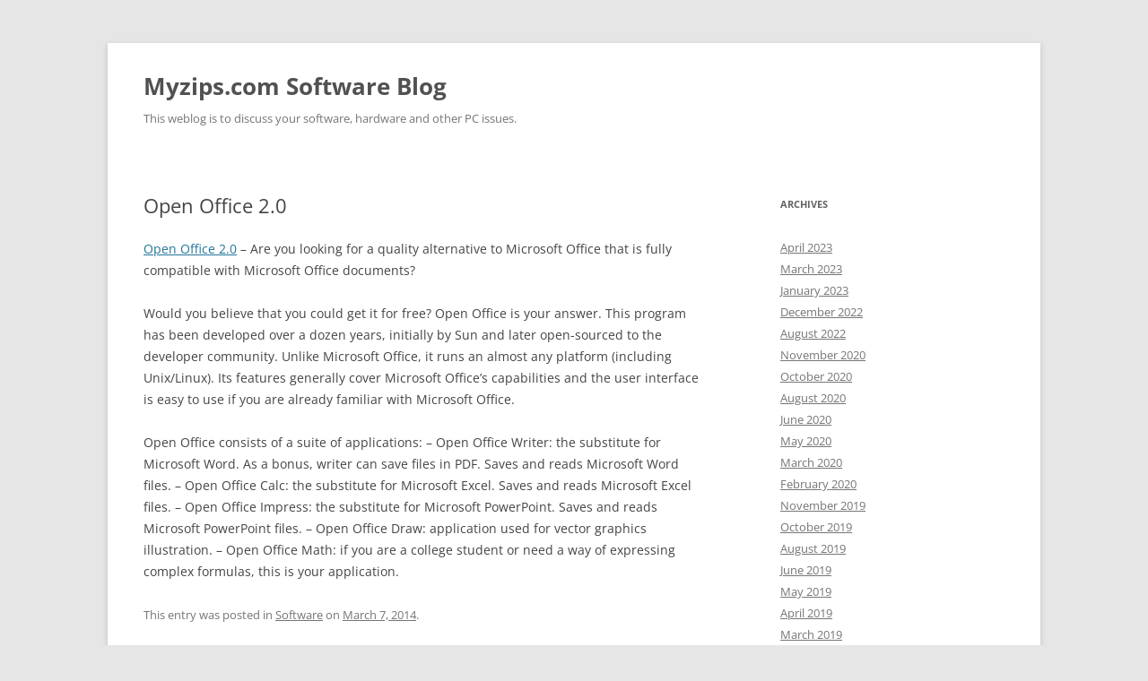

--- FILE ---
content_type: text/html; charset=UTF-8
request_url: https://www.myzips.com/blog/open-office-20/
body_size: 6948
content:
<!DOCTYPE html>
<!--[if IE 7]>
<html class="ie ie7" lang="en-US">
<![endif]-->
<!--[if IE 8]>
<html class="ie ie8" lang="en-US">
<![endif]-->
<!--[if !(IE 7) & !(IE 8)]><!-->
<html lang="en-US">
<!--<![endif]-->
<head>
<meta charset="UTF-8" />
<meta name="viewport" content="width=device-width" />
<title>Open Office 2.0 | Myzips.com Software Blog</title>
<link rel="profile" href="https://gmpg.org/xfn/11" />
<link rel="pingback" href="https://www.myzips.com/blog/xmlrpc.php">
<!--[if lt IE 9]>
<script src="https://www.myzips.com/blog/wp-content/themes/twentytwelve/js/html5.js?ver=3.7.0" type="text/javascript"></script>
<![endif]-->
<meta name='robots' content='max-image-preview:large' />
<link rel="alternate" type="application/rss+xml" title="Myzips.com Software Blog &raquo; Feed" href="https://www.myzips.com/blog/feed/" />
<link rel="alternate" type="application/rss+xml" title="Myzips.com Software Blog &raquo; Comments Feed" href="https://www.myzips.com/blog/comments/feed/" />
<link rel="alternate" type="application/rss+xml" title="Myzips.com Software Blog &raquo; Open Office 2.0 Comments Feed" href="https://www.myzips.com/blog/open-office-20/feed/" />
<script type="text/javascript">
window._wpemojiSettings = {"baseUrl":"https:\/\/s.w.org\/images\/core\/emoji\/14.0.0\/72x72\/","ext":".png","svgUrl":"https:\/\/s.w.org\/images\/core\/emoji\/14.0.0\/svg\/","svgExt":".svg","source":{"concatemoji":"https:\/\/www.myzips.com\/blog\/wp-includes\/js\/wp-emoji-release.min.js?ver=6.2.8"}};
/*! This file is auto-generated */
!function(e,a,t){var n,r,o,i=a.createElement("canvas"),p=i.getContext&&i.getContext("2d");function s(e,t){p.clearRect(0,0,i.width,i.height),p.fillText(e,0,0);e=i.toDataURL();return p.clearRect(0,0,i.width,i.height),p.fillText(t,0,0),e===i.toDataURL()}function c(e){var t=a.createElement("script");t.src=e,t.defer=t.type="text/javascript",a.getElementsByTagName("head")[0].appendChild(t)}for(o=Array("flag","emoji"),t.supports={everything:!0,everythingExceptFlag:!0},r=0;r<o.length;r++)t.supports[o[r]]=function(e){if(p&&p.fillText)switch(p.textBaseline="top",p.font="600 32px Arial",e){case"flag":return s("\ud83c\udff3\ufe0f\u200d\u26a7\ufe0f","\ud83c\udff3\ufe0f\u200b\u26a7\ufe0f")?!1:!s("\ud83c\uddfa\ud83c\uddf3","\ud83c\uddfa\u200b\ud83c\uddf3")&&!s("\ud83c\udff4\udb40\udc67\udb40\udc62\udb40\udc65\udb40\udc6e\udb40\udc67\udb40\udc7f","\ud83c\udff4\u200b\udb40\udc67\u200b\udb40\udc62\u200b\udb40\udc65\u200b\udb40\udc6e\u200b\udb40\udc67\u200b\udb40\udc7f");case"emoji":return!s("\ud83e\udef1\ud83c\udffb\u200d\ud83e\udef2\ud83c\udfff","\ud83e\udef1\ud83c\udffb\u200b\ud83e\udef2\ud83c\udfff")}return!1}(o[r]),t.supports.everything=t.supports.everything&&t.supports[o[r]],"flag"!==o[r]&&(t.supports.everythingExceptFlag=t.supports.everythingExceptFlag&&t.supports[o[r]]);t.supports.everythingExceptFlag=t.supports.everythingExceptFlag&&!t.supports.flag,t.DOMReady=!1,t.readyCallback=function(){t.DOMReady=!0},t.supports.everything||(n=function(){t.readyCallback()},a.addEventListener?(a.addEventListener("DOMContentLoaded",n,!1),e.addEventListener("load",n,!1)):(e.attachEvent("onload",n),a.attachEvent("onreadystatechange",function(){"complete"===a.readyState&&t.readyCallback()})),(e=t.source||{}).concatemoji?c(e.concatemoji):e.wpemoji&&e.twemoji&&(c(e.twemoji),c(e.wpemoji)))}(window,document,window._wpemojiSettings);
</script>
<style type="text/css">
img.wp-smiley,
img.emoji {
	display: inline !important;
	border: none !important;
	box-shadow: none !important;
	height: 1em !important;
	width: 1em !important;
	margin: 0 0.07em !important;
	vertical-align: -0.1em !important;
	background: none !important;
	padding: 0 !important;
}
</style>
	<link rel='stylesheet' id='wp-block-library-css' href='https://www.myzips.com/blog/wp-includes/css/dist/block-library/style.min.css?ver=6.2.8' type='text/css' media='all' />
<style id='wp-block-library-theme-inline-css' type='text/css'>
.wp-block-audio figcaption{color:#555;font-size:13px;text-align:center}.is-dark-theme .wp-block-audio figcaption{color:hsla(0,0%,100%,.65)}.wp-block-audio{margin:0 0 1em}.wp-block-code{border:1px solid #ccc;border-radius:4px;font-family:Menlo,Consolas,monaco,monospace;padding:.8em 1em}.wp-block-embed figcaption{color:#555;font-size:13px;text-align:center}.is-dark-theme .wp-block-embed figcaption{color:hsla(0,0%,100%,.65)}.wp-block-embed{margin:0 0 1em}.blocks-gallery-caption{color:#555;font-size:13px;text-align:center}.is-dark-theme .blocks-gallery-caption{color:hsla(0,0%,100%,.65)}.wp-block-image figcaption{color:#555;font-size:13px;text-align:center}.is-dark-theme .wp-block-image figcaption{color:hsla(0,0%,100%,.65)}.wp-block-image{margin:0 0 1em}.wp-block-pullquote{border-bottom:4px solid;border-top:4px solid;color:currentColor;margin-bottom:1.75em}.wp-block-pullquote cite,.wp-block-pullquote footer,.wp-block-pullquote__citation{color:currentColor;font-size:.8125em;font-style:normal;text-transform:uppercase}.wp-block-quote{border-left:.25em solid;margin:0 0 1.75em;padding-left:1em}.wp-block-quote cite,.wp-block-quote footer{color:currentColor;font-size:.8125em;font-style:normal;position:relative}.wp-block-quote.has-text-align-right{border-left:none;border-right:.25em solid;padding-left:0;padding-right:1em}.wp-block-quote.has-text-align-center{border:none;padding-left:0}.wp-block-quote.is-large,.wp-block-quote.is-style-large,.wp-block-quote.is-style-plain{border:none}.wp-block-search .wp-block-search__label{font-weight:700}.wp-block-search__button{border:1px solid #ccc;padding:.375em .625em}:where(.wp-block-group.has-background){padding:1.25em 2.375em}.wp-block-separator.has-css-opacity{opacity:.4}.wp-block-separator{border:none;border-bottom:2px solid;margin-left:auto;margin-right:auto}.wp-block-separator.has-alpha-channel-opacity{opacity:1}.wp-block-separator:not(.is-style-wide):not(.is-style-dots){width:100px}.wp-block-separator.has-background:not(.is-style-dots){border-bottom:none;height:1px}.wp-block-separator.has-background:not(.is-style-wide):not(.is-style-dots){height:2px}.wp-block-table{margin:0 0 1em}.wp-block-table td,.wp-block-table th{word-break:normal}.wp-block-table figcaption{color:#555;font-size:13px;text-align:center}.is-dark-theme .wp-block-table figcaption{color:hsla(0,0%,100%,.65)}.wp-block-video figcaption{color:#555;font-size:13px;text-align:center}.is-dark-theme .wp-block-video figcaption{color:hsla(0,0%,100%,.65)}.wp-block-video{margin:0 0 1em}.wp-block-template-part.has-background{margin-bottom:0;margin-top:0;padding:1.25em 2.375em}
</style>
<link rel='stylesheet' id='classic-theme-styles-css' href='https://www.myzips.com/blog/wp-includes/css/classic-themes.min.css?ver=6.2.8' type='text/css' media='all' />
<style id='global-styles-inline-css' type='text/css'>
body{--wp--preset--color--black: #000000;--wp--preset--color--cyan-bluish-gray: #abb8c3;--wp--preset--color--white: #fff;--wp--preset--color--pale-pink: #f78da7;--wp--preset--color--vivid-red: #cf2e2e;--wp--preset--color--luminous-vivid-orange: #ff6900;--wp--preset--color--luminous-vivid-amber: #fcb900;--wp--preset--color--light-green-cyan: #7bdcb5;--wp--preset--color--vivid-green-cyan: #00d084;--wp--preset--color--pale-cyan-blue: #8ed1fc;--wp--preset--color--vivid-cyan-blue: #0693e3;--wp--preset--color--vivid-purple: #9b51e0;--wp--preset--color--blue: #21759b;--wp--preset--color--dark-gray: #444;--wp--preset--color--medium-gray: #9f9f9f;--wp--preset--color--light-gray: #e6e6e6;--wp--preset--gradient--vivid-cyan-blue-to-vivid-purple: linear-gradient(135deg,rgba(6,147,227,1) 0%,rgb(155,81,224) 100%);--wp--preset--gradient--light-green-cyan-to-vivid-green-cyan: linear-gradient(135deg,rgb(122,220,180) 0%,rgb(0,208,130) 100%);--wp--preset--gradient--luminous-vivid-amber-to-luminous-vivid-orange: linear-gradient(135deg,rgba(252,185,0,1) 0%,rgba(255,105,0,1) 100%);--wp--preset--gradient--luminous-vivid-orange-to-vivid-red: linear-gradient(135deg,rgba(255,105,0,1) 0%,rgb(207,46,46) 100%);--wp--preset--gradient--very-light-gray-to-cyan-bluish-gray: linear-gradient(135deg,rgb(238,238,238) 0%,rgb(169,184,195) 100%);--wp--preset--gradient--cool-to-warm-spectrum: linear-gradient(135deg,rgb(74,234,220) 0%,rgb(151,120,209) 20%,rgb(207,42,186) 40%,rgb(238,44,130) 60%,rgb(251,105,98) 80%,rgb(254,248,76) 100%);--wp--preset--gradient--blush-light-purple: linear-gradient(135deg,rgb(255,206,236) 0%,rgb(152,150,240) 100%);--wp--preset--gradient--blush-bordeaux: linear-gradient(135deg,rgb(254,205,165) 0%,rgb(254,45,45) 50%,rgb(107,0,62) 100%);--wp--preset--gradient--luminous-dusk: linear-gradient(135deg,rgb(255,203,112) 0%,rgb(199,81,192) 50%,rgb(65,88,208) 100%);--wp--preset--gradient--pale-ocean: linear-gradient(135deg,rgb(255,245,203) 0%,rgb(182,227,212) 50%,rgb(51,167,181) 100%);--wp--preset--gradient--electric-grass: linear-gradient(135deg,rgb(202,248,128) 0%,rgb(113,206,126) 100%);--wp--preset--gradient--midnight: linear-gradient(135deg,rgb(2,3,129) 0%,rgb(40,116,252) 100%);--wp--preset--duotone--dark-grayscale: url('#wp-duotone-dark-grayscale');--wp--preset--duotone--grayscale: url('#wp-duotone-grayscale');--wp--preset--duotone--purple-yellow: url('#wp-duotone-purple-yellow');--wp--preset--duotone--blue-red: url('#wp-duotone-blue-red');--wp--preset--duotone--midnight: url('#wp-duotone-midnight');--wp--preset--duotone--magenta-yellow: url('#wp-duotone-magenta-yellow');--wp--preset--duotone--purple-green: url('#wp-duotone-purple-green');--wp--preset--duotone--blue-orange: url('#wp-duotone-blue-orange');--wp--preset--font-size--small: 13px;--wp--preset--font-size--medium: 20px;--wp--preset--font-size--large: 36px;--wp--preset--font-size--x-large: 42px;--wp--preset--spacing--20: 0.44rem;--wp--preset--spacing--30: 0.67rem;--wp--preset--spacing--40: 1rem;--wp--preset--spacing--50: 1.5rem;--wp--preset--spacing--60: 2.25rem;--wp--preset--spacing--70: 3.38rem;--wp--preset--spacing--80: 5.06rem;--wp--preset--shadow--natural: 6px 6px 9px rgba(0, 0, 0, 0.2);--wp--preset--shadow--deep: 12px 12px 50px rgba(0, 0, 0, 0.4);--wp--preset--shadow--sharp: 6px 6px 0px rgba(0, 0, 0, 0.2);--wp--preset--shadow--outlined: 6px 6px 0px -3px rgba(255, 255, 255, 1), 6px 6px rgba(0, 0, 0, 1);--wp--preset--shadow--crisp: 6px 6px 0px rgba(0, 0, 0, 1);}:where(.is-layout-flex){gap: 0.5em;}body .is-layout-flow > .alignleft{float: left;margin-inline-start: 0;margin-inline-end: 2em;}body .is-layout-flow > .alignright{float: right;margin-inline-start: 2em;margin-inline-end: 0;}body .is-layout-flow > .aligncenter{margin-left: auto !important;margin-right: auto !important;}body .is-layout-constrained > .alignleft{float: left;margin-inline-start: 0;margin-inline-end: 2em;}body .is-layout-constrained > .alignright{float: right;margin-inline-start: 2em;margin-inline-end: 0;}body .is-layout-constrained > .aligncenter{margin-left: auto !important;margin-right: auto !important;}body .is-layout-constrained > :where(:not(.alignleft):not(.alignright):not(.alignfull)){max-width: var(--wp--style--global--content-size);margin-left: auto !important;margin-right: auto !important;}body .is-layout-constrained > .alignwide{max-width: var(--wp--style--global--wide-size);}body .is-layout-flex{display: flex;}body .is-layout-flex{flex-wrap: wrap;align-items: center;}body .is-layout-flex > *{margin: 0;}:where(.wp-block-columns.is-layout-flex){gap: 2em;}.has-black-color{color: var(--wp--preset--color--black) !important;}.has-cyan-bluish-gray-color{color: var(--wp--preset--color--cyan-bluish-gray) !important;}.has-white-color{color: var(--wp--preset--color--white) !important;}.has-pale-pink-color{color: var(--wp--preset--color--pale-pink) !important;}.has-vivid-red-color{color: var(--wp--preset--color--vivid-red) !important;}.has-luminous-vivid-orange-color{color: var(--wp--preset--color--luminous-vivid-orange) !important;}.has-luminous-vivid-amber-color{color: var(--wp--preset--color--luminous-vivid-amber) !important;}.has-light-green-cyan-color{color: var(--wp--preset--color--light-green-cyan) !important;}.has-vivid-green-cyan-color{color: var(--wp--preset--color--vivid-green-cyan) !important;}.has-pale-cyan-blue-color{color: var(--wp--preset--color--pale-cyan-blue) !important;}.has-vivid-cyan-blue-color{color: var(--wp--preset--color--vivid-cyan-blue) !important;}.has-vivid-purple-color{color: var(--wp--preset--color--vivid-purple) !important;}.has-black-background-color{background-color: var(--wp--preset--color--black) !important;}.has-cyan-bluish-gray-background-color{background-color: var(--wp--preset--color--cyan-bluish-gray) !important;}.has-white-background-color{background-color: var(--wp--preset--color--white) !important;}.has-pale-pink-background-color{background-color: var(--wp--preset--color--pale-pink) !important;}.has-vivid-red-background-color{background-color: var(--wp--preset--color--vivid-red) !important;}.has-luminous-vivid-orange-background-color{background-color: var(--wp--preset--color--luminous-vivid-orange) !important;}.has-luminous-vivid-amber-background-color{background-color: var(--wp--preset--color--luminous-vivid-amber) !important;}.has-light-green-cyan-background-color{background-color: var(--wp--preset--color--light-green-cyan) !important;}.has-vivid-green-cyan-background-color{background-color: var(--wp--preset--color--vivid-green-cyan) !important;}.has-pale-cyan-blue-background-color{background-color: var(--wp--preset--color--pale-cyan-blue) !important;}.has-vivid-cyan-blue-background-color{background-color: var(--wp--preset--color--vivid-cyan-blue) !important;}.has-vivid-purple-background-color{background-color: var(--wp--preset--color--vivid-purple) !important;}.has-black-border-color{border-color: var(--wp--preset--color--black) !important;}.has-cyan-bluish-gray-border-color{border-color: var(--wp--preset--color--cyan-bluish-gray) !important;}.has-white-border-color{border-color: var(--wp--preset--color--white) !important;}.has-pale-pink-border-color{border-color: var(--wp--preset--color--pale-pink) !important;}.has-vivid-red-border-color{border-color: var(--wp--preset--color--vivid-red) !important;}.has-luminous-vivid-orange-border-color{border-color: var(--wp--preset--color--luminous-vivid-orange) !important;}.has-luminous-vivid-amber-border-color{border-color: var(--wp--preset--color--luminous-vivid-amber) !important;}.has-light-green-cyan-border-color{border-color: var(--wp--preset--color--light-green-cyan) !important;}.has-vivid-green-cyan-border-color{border-color: var(--wp--preset--color--vivid-green-cyan) !important;}.has-pale-cyan-blue-border-color{border-color: var(--wp--preset--color--pale-cyan-blue) !important;}.has-vivid-cyan-blue-border-color{border-color: var(--wp--preset--color--vivid-cyan-blue) !important;}.has-vivid-purple-border-color{border-color: var(--wp--preset--color--vivid-purple) !important;}.has-vivid-cyan-blue-to-vivid-purple-gradient-background{background: var(--wp--preset--gradient--vivid-cyan-blue-to-vivid-purple) !important;}.has-light-green-cyan-to-vivid-green-cyan-gradient-background{background: var(--wp--preset--gradient--light-green-cyan-to-vivid-green-cyan) !important;}.has-luminous-vivid-amber-to-luminous-vivid-orange-gradient-background{background: var(--wp--preset--gradient--luminous-vivid-amber-to-luminous-vivid-orange) !important;}.has-luminous-vivid-orange-to-vivid-red-gradient-background{background: var(--wp--preset--gradient--luminous-vivid-orange-to-vivid-red) !important;}.has-very-light-gray-to-cyan-bluish-gray-gradient-background{background: var(--wp--preset--gradient--very-light-gray-to-cyan-bluish-gray) !important;}.has-cool-to-warm-spectrum-gradient-background{background: var(--wp--preset--gradient--cool-to-warm-spectrum) !important;}.has-blush-light-purple-gradient-background{background: var(--wp--preset--gradient--blush-light-purple) !important;}.has-blush-bordeaux-gradient-background{background: var(--wp--preset--gradient--blush-bordeaux) !important;}.has-luminous-dusk-gradient-background{background: var(--wp--preset--gradient--luminous-dusk) !important;}.has-pale-ocean-gradient-background{background: var(--wp--preset--gradient--pale-ocean) !important;}.has-electric-grass-gradient-background{background: var(--wp--preset--gradient--electric-grass) !important;}.has-midnight-gradient-background{background: var(--wp--preset--gradient--midnight) !important;}.has-small-font-size{font-size: var(--wp--preset--font-size--small) !important;}.has-medium-font-size{font-size: var(--wp--preset--font-size--medium) !important;}.has-large-font-size{font-size: var(--wp--preset--font-size--large) !important;}.has-x-large-font-size{font-size: var(--wp--preset--font-size--x-large) !important;}
.wp-block-navigation a:where(:not(.wp-element-button)){color: inherit;}
:where(.wp-block-columns.is-layout-flex){gap: 2em;}
.wp-block-pullquote{font-size: 1.5em;line-height: 1.6;}
</style>
<link rel='stylesheet' id='twentytwelve-fonts-css' href='https://www.myzips.com/blog/wp-content/themes/twentytwelve/fonts/font-open-sans.css?ver=20230328' type='text/css' media='all' />
<link rel='stylesheet' id='twentytwelve-style-css' href='https://www.myzips.com/blog/wp-content/themes/twentytwelve/style.css?ver=20230328' type='text/css' media='all' />
<link rel='stylesheet' id='twentytwelve-block-style-css' href='https://www.myzips.com/blog/wp-content/themes/twentytwelve/css/blocks.css?ver=20230213' type='text/css' media='all' />
<!--[if lt IE 9]>
<link rel='stylesheet' id='twentytwelve-ie-css' href='https://www.myzips.com/blog/wp-content/themes/twentytwelve/css/ie.css?ver=20150214' type='text/css' media='all' />
<![endif]-->
<script type='text/javascript' src='https://www.myzips.com/blog/wp-includes/js/jquery/jquery.min.js?ver=3.6.4' id='jquery-core-js'></script>
<script type='text/javascript' src='https://www.myzips.com/blog/wp-includes/js/jquery/jquery-migrate.min.js?ver=3.4.0' id='jquery-migrate-js'></script>
<link rel="https://api.w.org/" href="https://www.myzips.com/blog/wp-json/" /><link rel="alternate" type="application/json" href="https://www.myzips.com/blog/wp-json/wp/v2/posts/159" /><link rel="EditURI" type="application/rsd+xml" title="RSD" href="https://www.myzips.com/blog/xmlrpc.php?rsd" />
<link rel="wlwmanifest" type="application/wlwmanifest+xml" href="https://www.myzips.com/blog/wp-includes/wlwmanifest.xml" />
<meta name="generator" content="WordPress 6.2.8" />
<link rel="canonical" href="https://www.myzips.com/blog/open-office-20/" />
<link rel='shortlink' href='https://www.myzips.com/blog/?p=159' />
<link rel="alternate" type="application/json+oembed" href="https://www.myzips.com/blog/wp-json/oembed/1.0/embed?url=https%3A%2F%2Fwww.myzips.com%2Fblog%2Fopen-office-20%2F" />
</head>

<body class="post-template-default single single-post postid-159 single-format-standard wp-embed-responsive custom-font-enabled single-author">
<svg xmlns="http://www.w3.org/2000/svg" viewBox="0 0 0 0" width="0" height="0" focusable="false" role="none" style="visibility: hidden; position: absolute; left: -9999px; overflow: hidden;" ><defs><filter id="wp-duotone-dark-grayscale"><feColorMatrix color-interpolation-filters="sRGB" type="matrix" values=" .299 .587 .114 0 0 .299 .587 .114 0 0 .299 .587 .114 0 0 .299 .587 .114 0 0 " /><feComponentTransfer color-interpolation-filters="sRGB" ><feFuncR type="table" tableValues="0 0.49803921568627" /><feFuncG type="table" tableValues="0 0.49803921568627" /><feFuncB type="table" tableValues="0 0.49803921568627" /><feFuncA type="table" tableValues="1 1" /></feComponentTransfer><feComposite in2="SourceGraphic" operator="in" /></filter></defs></svg><svg xmlns="http://www.w3.org/2000/svg" viewBox="0 0 0 0" width="0" height="0" focusable="false" role="none" style="visibility: hidden; position: absolute; left: -9999px; overflow: hidden;" ><defs><filter id="wp-duotone-grayscale"><feColorMatrix color-interpolation-filters="sRGB" type="matrix" values=" .299 .587 .114 0 0 .299 .587 .114 0 0 .299 .587 .114 0 0 .299 .587 .114 0 0 " /><feComponentTransfer color-interpolation-filters="sRGB" ><feFuncR type="table" tableValues="0 1" /><feFuncG type="table" tableValues="0 1" /><feFuncB type="table" tableValues="0 1" /><feFuncA type="table" tableValues="1 1" /></feComponentTransfer><feComposite in2="SourceGraphic" operator="in" /></filter></defs></svg><svg xmlns="http://www.w3.org/2000/svg" viewBox="0 0 0 0" width="0" height="0" focusable="false" role="none" style="visibility: hidden; position: absolute; left: -9999px; overflow: hidden;" ><defs><filter id="wp-duotone-purple-yellow"><feColorMatrix color-interpolation-filters="sRGB" type="matrix" values=" .299 .587 .114 0 0 .299 .587 .114 0 0 .299 .587 .114 0 0 .299 .587 .114 0 0 " /><feComponentTransfer color-interpolation-filters="sRGB" ><feFuncR type="table" tableValues="0.54901960784314 0.98823529411765" /><feFuncG type="table" tableValues="0 1" /><feFuncB type="table" tableValues="0.71764705882353 0.25490196078431" /><feFuncA type="table" tableValues="1 1" /></feComponentTransfer><feComposite in2="SourceGraphic" operator="in" /></filter></defs></svg><svg xmlns="http://www.w3.org/2000/svg" viewBox="0 0 0 0" width="0" height="0" focusable="false" role="none" style="visibility: hidden; position: absolute; left: -9999px; overflow: hidden;" ><defs><filter id="wp-duotone-blue-red"><feColorMatrix color-interpolation-filters="sRGB" type="matrix" values=" .299 .587 .114 0 0 .299 .587 .114 0 0 .299 .587 .114 0 0 .299 .587 .114 0 0 " /><feComponentTransfer color-interpolation-filters="sRGB" ><feFuncR type="table" tableValues="0 1" /><feFuncG type="table" tableValues="0 0.27843137254902" /><feFuncB type="table" tableValues="0.5921568627451 0.27843137254902" /><feFuncA type="table" tableValues="1 1" /></feComponentTransfer><feComposite in2="SourceGraphic" operator="in" /></filter></defs></svg><svg xmlns="http://www.w3.org/2000/svg" viewBox="0 0 0 0" width="0" height="0" focusable="false" role="none" style="visibility: hidden; position: absolute; left: -9999px; overflow: hidden;" ><defs><filter id="wp-duotone-midnight"><feColorMatrix color-interpolation-filters="sRGB" type="matrix" values=" .299 .587 .114 0 0 .299 .587 .114 0 0 .299 .587 .114 0 0 .299 .587 .114 0 0 " /><feComponentTransfer color-interpolation-filters="sRGB" ><feFuncR type="table" tableValues="0 0" /><feFuncG type="table" tableValues="0 0.64705882352941" /><feFuncB type="table" tableValues="0 1" /><feFuncA type="table" tableValues="1 1" /></feComponentTransfer><feComposite in2="SourceGraphic" operator="in" /></filter></defs></svg><svg xmlns="http://www.w3.org/2000/svg" viewBox="0 0 0 0" width="0" height="0" focusable="false" role="none" style="visibility: hidden; position: absolute; left: -9999px; overflow: hidden;" ><defs><filter id="wp-duotone-magenta-yellow"><feColorMatrix color-interpolation-filters="sRGB" type="matrix" values=" .299 .587 .114 0 0 .299 .587 .114 0 0 .299 .587 .114 0 0 .299 .587 .114 0 0 " /><feComponentTransfer color-interpolation-filters="sRGB" ><feFuncR type="table" tableValues="0.78039215686275 1" /><feFuncG type="table" tableValues="0 0.94901960784314" /><feFuncB type="table" tableValues="0.35294117647059 0.47058823529412" /><feFuncA type="table" tableValues="1 1" /></feComponentTransfer><feComposite in2="SourceGraphic" operator="in" /></filter></defs></svg><svg xmlns="http://www.w3.org/2000/svg" viewBox="0 0 0 0" width="0" height="0" focusable="false" role="none" style="visibility: hidden; position: absolute; left: -9999px; overflow: hidden;" ><defs><filter id="wp-duotone-purple-green"><feColorMatrix color-interpolation-filters="sRGB" type="matrix" values=" .299 .587 .114 0 0 .299 .587 .114 0 0 .299 .587 .114 0 0 .299 .587 .114 0 0 " /><feComponentTransfer color-interpolation-filters="sRGB" ><feFuncR type="table" tableValues="0.65098039215686 0.40392156862745" /><feFuncG type="table" tableValues="0 1" /><feFuncB type="table" tableValues="0.44705882352941 0.4" /><feFuncA type="table" tableValues="1 1" /></feComponentTransfer><feComposite in2="SourceGraphic" operator="in" /></filter></defs></svg><svg xmlns="http://www.w3.org/2000/svg" viewBox="0 0 0 0" width="0" height="0" focusable="false" role="none" style="visibility: hidden; position: absolute; left: -9999px; overflow: hidden;" ><defs><filter id="wp-duotone-blue-orange"><feColorMatrix color-interpolation-filters="sRGB" type="matrix" values=" .299 .587 .114 0 0 .299 .587 .114 0 0 .299 .587 .114 0 0 .299 .587 .114 0 0 " /><feComponentTransfer color-interpolation-filters="sRGB" ><feFuncR type="table" tableValues="0.098039215686275 1" /><feFuncG type="table" tableValues="0 0.66274509803922" /><feFuncB type="table" tableValues="0.84705882352941 0.41960784313725" /><feFuncA type="table" tableValues="1 1" /></feComponentTransfer><feComposite in2="SourceGraphic" operator="in" /></filter></defs></svg><div id="page" class="hfeed site">
	<header id="masthead" class="site-header">
		<hgroup>
			<h1 class="site-title"><a href="https://www.myzips.com/blog/" rel="home">Myzips.com Software Blog</a></h1>
			<h2 class="site-description">This weblog is to discuss your software, hardware and other PC issues.</h2>
		</hgroup>

		<nav id="site-navigation" class="main-navigation">
			<button class="menu-toggle">Menu</button>
			<a class="assistive-text" href="#content">Skip to content</a>
					</nav><!-- #site-navigation -->

			</header><!-- #masthead -->

	<div id="main" class="wrapper">

	<div id="primary" class="site-content">
		<div id="content" role="main">

			
				
	<article id="post-159" class="post-159 post type-post status-publish format-standard hentry category-software">
				<header class="entry-header">
			
						<h1 class="entry-title">Open Office 2.0</h1>
								</header><!-- .entry-header -->

				<div class="entry-content">
			<p><a href="http://www.openoffice.org">Open Office 2.0</a> &#8211; Are you looking for a quality alternative to Microsoft Office that is fully compatible with Microsoft Office documents?<br />
<!--adsense--><br />
Would you believe that you could get it for free? Open Office is your answer. This program has been developed over a dozen years, initially by Sun and later open-sourced to the developer community. Unlike Microsoft Office, it runs an almost any platform (including Unix/Linux). Its features generally cover Microsoft Office&#8217;s capabilities and the user interface is easy to use if you are already familiar with Microsoft Office. </p>
<p>Open Office consists of a suite of applications: &#8211; Open Office Writer: the substitute for Microsoft Word. As a bonus, writer can save files in PDF. Saves and reads Microsoft Word files. &#8211; Open Office Calc: the substitute for Microsoft Excel. Saves and reads Microsoft Excel files. &#8211; Open Office Impress: the substitute for Microsoft PowerPoint. Saves and reads Microsoft PowerPoint files. &#8211; Open Office Draw: application used for vector graphics illustration. &#8211; Open Office Math: if you are a college student or need a way of expressing complex formulas, this is your application.</p>
					</div><!-- .entry-content -->
		
		<footer class="entry-meta">
			This entry was posted in <a href="https://www.myzips.com/blog/category/software/" rel="category tag">Software</a> on <a href="https://www.myzips.com/blog/open-office-20/" title="12:00 pm" rel="bookmark"><time class="entry-date" datetime="2014-03-07T12:00:13-08:00">March 7, 2014</time></a><span class="by-author"> by <span class="author vcard"><a class="url fn n" href="https://www.myzips.com/blog/author/administrator/" title="View all posts by Administrator" rel="author">Administrator</a></span></span>.								</footer><!-- .entry-meta -->
	</article><!-- #post -->

				<nav class="nav-single">
					<h3 class="assistive-text">Post navigation</h3>
					<span class="nav-previous"><a href="https://www.myzips.com/blog/speed-up-firefox/" rel="prev"><span class="meta-nav">&larr;</span> Speed Up Firefox</a></span>
					<span class="nav-next"><a href="https://www.myzips.com/blog/disable-reply-to-all/" rel="next">Disable Reply To All <span class="meta-nav">&rarr;</span></a></span>
				</nav><!-- .nav-single -->

				
<div id="comments" class="comments-area">

	
	
	
</div><!-- #comments .comments-area -->

			
		</div><!-- #content -->
	</div><!-- #primary -->


			<div id="secondary" class="widget-area" role="complementary">
			<aside id="archives-2" class="widget widget_archive"><h3 class="widget-title">Archives</h3>
			<ul>
					<li><a href='https://www.myzips.com/blog/2023/04/'>April 2023</a></li>
	<li><a href='https://www.myzips.com/blog/2023/03/'>March 2023</a></li>
	<li><a href='https://www.myzips.com/blog/2023/01/'>January 2023</a></li>
	<li><a href='https://www.myzips.com/blog/2022/12/'>December 2022</a></li>
	<li><a href='https://www.myzips.com/blog/2022/08/'>August 2022</a></li>
	<li><a href='https://www.myzips.com/blog/2020/11/'>November 2020</a></li>
	<li><a href='https://www.myzips.com/blog/2020/10/'>October 2020</a></li>
	<li><a href='https://www.myzips.com/blog/2020/08/'>August 2020</a></li>
	<li><a href='https://www.myzips.com/blog/2020/06/'>June 2020</a></li>
	<li><a href='https://www.myzips.com/blog/2020/05/'>May 2020</a></li>
	<li><a href='https://www.myzips.com/blog/2020/03/'>March 2020</a></li>
	<li><a href='https://www.myzips.com/blog/2020/02/'>February 2020</a></li>
	<li><a href='https://www.myzips.com/blog/2019/11/'>November 2019</a></li>
	<li><a href='https://www.myzips.com/blog/2019/10/'>October 2019</a></li>
	<li><a href='https://www.myzips.com/blog/2019/08/'>August 2019</a></li>
	<li><a href='https://www.myzips.com/blog/2019/06/'>June 2019</a></li>
	<li><a href='https://www.myzips.com/blog/2019/05/'>May 2019</a></li>
	<li><a href='https://www.myzips.com/blog/2019/04/'>April 2019</a></li>
	<li><a href='https://www.myzips.com/blog/2019/03/'>March 2019</a></li>
	<li><a href='https://www.myzips.com/blog/2019/02/'>February 2019</a></li>
	<li><a href='https://www.myzips.com/blog/2019/01/'>January 2019</a></li>
	<li><a href='https://www.myzips.com/blog/2018/12/'>December 2018</a></li>
	<li><a href='https://www.myzips.com/blog/2018/11/'>November 2018</a></li>
	<li><a href='https://www.myzips.com/blog/2018/10/'>October 2018</a></li>
	<li><a href='https://www.myzips.com/blog/2018/09/'>September 2018</a></li>
	<li><a href='https://www.myzips.com/blog/2018/08/'>August 2018</a></li>
	<li><a href='https://www.myzips.com/blog/2018/07/'>July 2018</a></li>
	<li><a href='https://www.myzips.com/blog/2018/06/'>June 2018</a></li>
	<li><a href='https://www.myzips.com/blog/2018/05/'>May 2018</a></li>
	<li><a href='https://www.myzips.com/blog/2018/04/'>April 2018</a></li>
	<li><a href='https://www.myzips.com/blog/2018/03/'>March 2018</a></li>
	<li><a href='https://www.myzips.com/blog/2018/02/'>February 2018</a></li>
	<li><a href='https://www.myzips.com/blog/2017/12/'>December 2017</a></li>
	<li><a href='https://www.myzips.com/blog/2017/11/'>November 2017</a></li>
	<li><a href='https://www.myzips.com/blog/2017/10/'>October 2017</a></li>
	<li><a href='https://www.myzips.com/blog/2017/09/'>September 2017</a></li>
	<li><a href='https://www.myzips.com/blog/2017/08/'>August 2017</a></li>
	<li><a href='https://www.myzips.com/blog/2017/07/'>July 2017</a></li>
	<li><a href='https://www.myzips.com/blog/2017/06/'>June 2017</a></li>
	<li><a href='https://www.myzips.com/blog/2017/05/'>May 2017</a></li>
	<li><a href='https://www.myzips.com/blog/2017/04/'>April 2017</a></li>
	<li><a href='https://www.myzips.com/blog/2017/03/'>March 2017</a></li>
	<li><a href='https://www.myzips.com/blog/2017/02/'>February 2017</a></li>
	<li><a href='https://www.myzips.com/blog/2016/12/'>December 2016</a></li>
	<li><a href='https://www.myzips.com/blog/2016/11/'>November 2016</a></li>
	<li><a href='https://www.myzips.com/blog/2016/10/'>October 2016</a></li>
	<li><a href='https://www.myzips.com/blog/2016/09/'>September 2016</a></li>
	<li><a href='https://www.myzips.com/blog/2016/08/'>August 2016</a></li>
	<li><a href='https://www.myzips.com/blog/2016/07/'>July 2016</a></li>
	<li><a href='https://www.myzips.com/blog/2016/06/'>June 2016</a></li>
	<li><a href='https://www.myzips.com/blog/2016/05/'>May 2016</a></li>
	<li><a href='https://www.myzips.com/blog/2016/04/'>April 2016</a></li>
	<li><a href='https://www.myzips.com/blog/2016/03/'>March 2016</a></li>
	<li><a href='https://www.myzips.com/blog/2016/02/'>February 2016</a></li>
	<li><a href='https://www.myzips.com/blog/2016/01/'>January 2016</a></li>
	<li><a href='https://www.myzips.com/blog/2015/12/'>December 2015</a></li>
	<li><a href='https://www.myzips.com/blog/2015/11/'>November 2015</a></li>
	<li><a href='https://www.myzips.com/blog/2015/10/'>October 2015</a></li>
	<li><a href='https://www.myzips.com/blog/2015/09/'>September 2015</a></li>
	<li><a href='https://www.myzips.com/blog/2015/08/'>August 2015</a></li>
	<li><a href='https://www.myzips.com/blog/2015/07/'>July 2015</a></li>
	<li><a href='https://www.myzips.com/blog/2015/06/'>June 2015</a></li>
	<li><a href='https://www.myzips.com/blog/2015/05/'>May 2015</a></li>
	<li><a href='https://www.myzips.com/blog/2015/04/'>April 2015</a></li>
	<li><a href='https://www.myzips.com/blog/2015/03/'>March 2015</a></li>
	<li><a href='https://www.myzips.com/blog/2015/02/'>February 2015</a></li>
	<li><a href='https://www.myzips.com/blog/2015/01/'>January 2015</a></li>
	<li><a href='https://www.myzips.com/blog/2014/11/'>November 2014</a></li>
	<li><a href='https://www.myzips.com/blog/2014/10/'>October 2014</a></li>
	<li><a href='https://www.myzips.com/blog/2014/09/'>September 2014</a></li>
	<li><a href='https://www.myzips.com/blog/2014/08/'>August 2014</a></li>
	<li><a href='https://www.myzips.com/blog/2014/07/'>July 2014</a></li>
	<li><a href='https://www.myzips.com/blog/2014/06/'>June 2014</a></li>
	<li><a href='https://www.myzips.com/blog/2014/05/'>May 2014</a></li>
	<li><a href='https://www.myzips.com/blog/2014/04/'>April 2014</a></li>
	<li><a href='https://www.myzips.com/blog/2014/03/'>March 2014</a></li>
	<li><a href='https://www.myzips.com/blog/2014/02/'>February 2014</a></li>
	<li><a href='https://www.myzips.com/blog/2014/01/'>January 2014</a></li>
	<li><a href='https://www.myzips.com/blog/2013/12/'>December 2013</a></li>
	<li><a href='https://www.myzips.com/blog/2013/11/'>November 2013</a></li>
	<li><a href='https://www.myzips.com/blog/2013/09/'>September 2013</a></li>
	<li><a href='https://www.myzips.com/blog/2013/08/'>August 2013</a></li>
	<li><a href='https://www.myzips.com/blog/2013/07/'>July 2013</a></li>
	<li><a href='https://www.myzips.com/blog/2013/04/'>April 2013</a></li>
	<li><a href='https://www.myzips.com/blog/2013/02/'>February 2013</a></li>
	<li><a href='https://www.myzips.com/blog/2013/01/'>January 2013</a></li>
			</ul>

			</aside><aside id="search-2" class="widget widget_search"><form role="search" method="get" id="searchform" class="searchform" action="https://www.myzips.com/blog/">
				<div>
					<label class="screen-reader-text" for="s">Search for:</label>
					<input type="text" value="" name="s" id="s" />
					<input type="submit" id="searchsubmit" value="Search" />
				</div>
			</form></aside><aside id="tag_cloud-2" class="widget widget_tag_cloud"><h3 class="widget-title">Tags</h3><div class="tagcloud"><ul class='wp-tag-cloud' role='list'>
	<li><a href="https://www.myzips.com/blog/tag/audio/" class="tag-cloud-link tag-link-5 tag-link-position-1" style="font-size: 8pt;" aria-label="audio (1 item)">audio</a></li>
	<li><a href="https://www.myzips.com/blog/tag/music/" class="tag-cloud-link tag-link-4 tag-link-position-2" style="font-size: 8pt;" aria-label="music (1 item)">music</a></li>
</ul>
</div>
</aside>		</div><!-- #secondary -->
		</div><!-- #main .wrapper -->
	<footer id="colophon" role="contentinfo">
		<div class="site-info">
									<a href="https://wordpress.org/" class="imprint" title="Semantic Personal Publishing Platform">
				Proudly powered by WordPress			</a>
		</div><!-- .site-info -->
	</footer><!-- #colophon -->
</div><!-- #page -->

<script type='text/javascript' src='https://www.myzips.com/blog/wp-content/themes/twentytwelve/js/navigation.js?ver=20141205' id='twentytwelve-navigation-js'></script>
</body>
</html>
